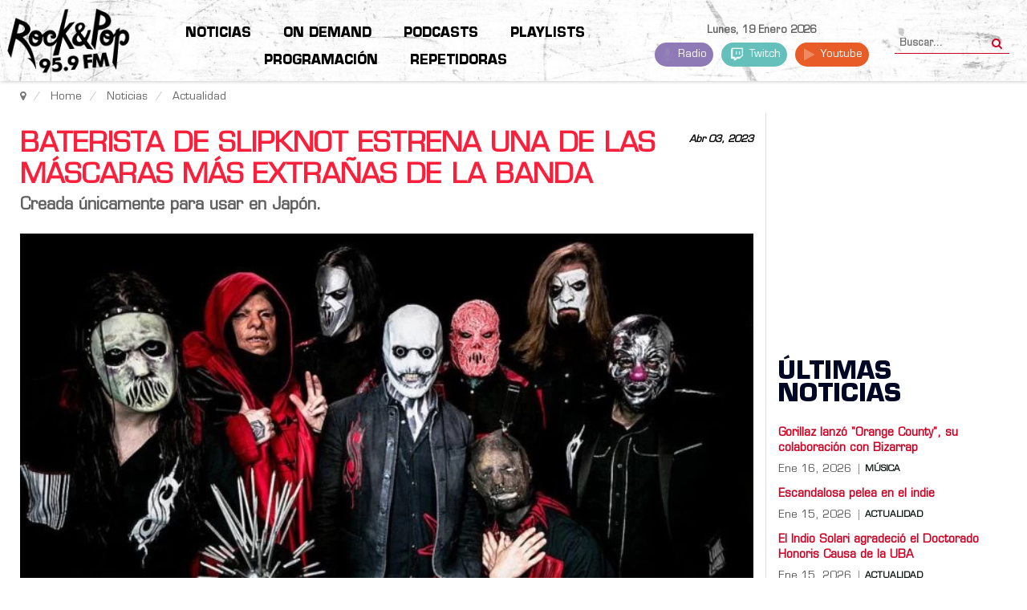

--- FILE ---
content_type: text/html; charset=utf-8
request_url: https://www.google.com/recaptcha/api2/aframe
body_size: 264
content:
<!DOCTYPE HTML><html><head><meta http-equiv="content-type" content="text/html; charset=UTF-8"></head><body><script nonce="kViqqTzi0NgcdatPqeeuxQ">/** Anti-fraud and anti-abuse applications only. See google.com/recaptcha */ try{var clients={'sodar':'https://pagead2.googlesyndication.com/pagead/sodar?'};window.addEventListener("message",function(a){try{if(a.source===window.parent){var b=JSON.parse(a.data);var c=clients[b['id']];if(c){var d=document.createElement('img');d.src=c+b['params']+'&rc='+(localStorage.getItem("rc::a")?sessionStorage.getItem("rc::b"):"");window.document.body.appendChild(d);sessionStorage.setItem("rc::e",parseInt(sessionStorage.getItem("rc::e")||0)+1);localStorage.setItem("rc::h",'1768819237167');}}}catch(b){}});window.parent.postMessage("_grecaptcha_ready", "*");}catch(b){}</script></body></html>

--- FILE ---
content_type: application/javascript
request_url: https://fmrockandpop.com/pwa.js
body_size: 116
content:

jQuery.noConflict();

jQuery(window).load(function() {
    if ('serviceWorker' in navigator) {
        navigator.serviceWorker.register('https://fmrockandpop.com/pwa_sw.js').then(function(registration) {
            console.log('ServiceWorker registration successful with scope: ', registration.scope);
        }).catch(function(err) {
            console.error('ServiceWorker registration failed: '+err);
        });
    }

});
function onNetworkChangeStatus(offline) {
    var status = jQuery("#webkulpwa_offline_bar");
    var condition = navigator.onLine ? status.hide() : status.show();
}

window.addEventListener('load', function() {
    window.addEventListener("offline", onNetworkChangeStatus);
    window.addEventListener("online", onNetworkChangeStatus);
    onNetworkChangeStatus(false);
});

jQuery(function () {
    // page is loaded, it is safe to hide loading animation

    jQuery(window).on('beforeunload', function () {
        // user has triggered a navigation, show the loading animation
        if (jQuery("#wkpwa-loader-overlay").length>0) {
            jQuery("#wkpwa-loader-overlay").show();
        }
    });
});